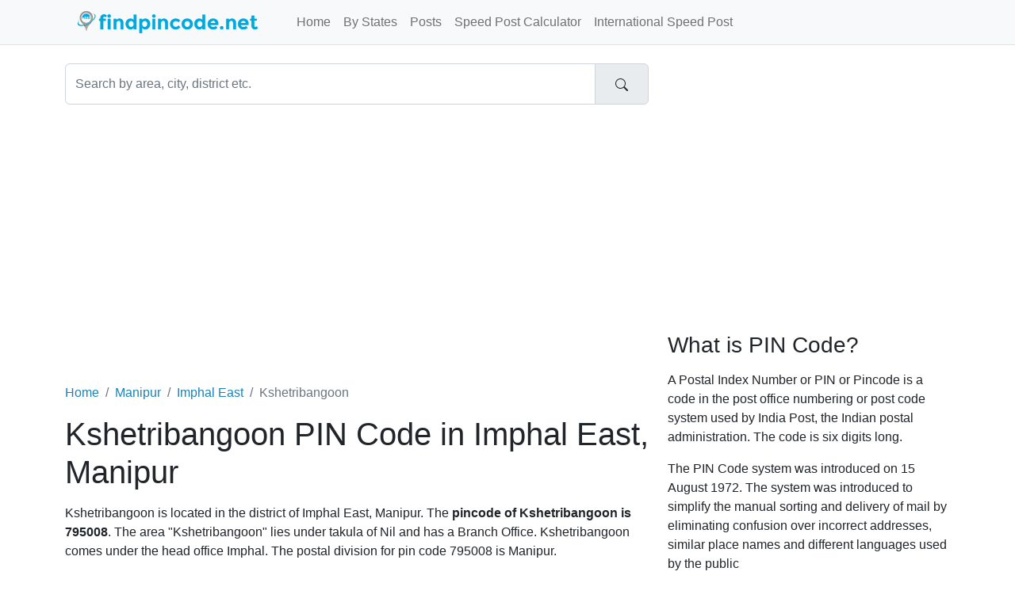

--- FILE ---
content_type: text/html;charset=UTF-8
request_url: https://www.findpincode.net/manipur/imphal-east/kshetribangoon-pincode-795008
body_size: 3902
content:
<!DOCTYPE html>
<html lang="en-US">
<head>
    <meta charset="utf-8">
    <meta name="viewport" content="width=device-width, initial-scale=1">
    
<meta name="Description" content="Kshetribangoon Pin Code - Find pin code of Kshetribangoon, Imphal East (Manipur). Get Postal code Pincode of Kshetribangoon and list of nearby area pin codes."/>
<meta property="og:title" content="Kshetribangoon PIN Code, Pincode of Kshetribangoon in Imphal East, Manipur" />
<meta property="og:description" content="Kshetribangoon Pin Code - Find pin code of Kshetribangoon, Imphal East (Manipur). Get Postal code Pincode of Kshetribangoon and list of nearby area pin codes."/>

    <meta property="og:locale" content="en_US"/>
    <meta property="og:site_name" content="www.findpincode.net"/>
    <title>Kshetribangoon PIN Code, Pincode of Kshetribangoon in Imphal East, Manipur</title>

    <link rel="apple-touch-icon" sizes="57x57"
          href="/resources/app/images/fav/apple-icon-57x57.png">
    <link rel="apple-touch-icon" sizes="60x60"
          href="/resources/app/images/fav/apple-icon-60x60.png">
    <link rel="apple-touch-icon" sizes="72x72"
          href="/resources/app/images/fav/apple-icon-72x72.png">
    <link rel="apple-touch-icon" sizes="76x76"
          href="/resources/app/images/fav/apple-icon-76x76.png">
    <link rel="apple-touch-icon" sizes="114x114"
          href="/resources/app/images/fav/apple-icon-114x114.png">
    <link rel="apple-touch-icon" sizes="120x120"
          href="/resources/app/images/fav/apple-icon-120x120.png">
    <link rel="apple-touch-icon" sizes="144x144"
          href="/resources/app/images/fav/apple-icon-144x144.png">
    <link rel="apple-touch-icon" sizes="152x152"
          href="/resources/app/images/fav/apple-icon-152x152.png">
    <link rel="apple-touch-icon" sizes="180x180"
          href="/resources/app/images/fav/apple-icon-180x180.png">
    <link rel="icon" type="image/png" sizes="192x192"
          href="/resources/app/images/fav/android-icon-192x192.png">
    <link rel="icon" type="image/png" sizes="32x32"
          href="/resources/app/images/fav/favicon-32x32.png">
    <link rel="icon" type="image/png" sizes="96x96"
          href="/resources/app/images/fav/favicon-96x96.png">
    <link rel="icon" type="image/png" sizes="16x16"
          href="/resources/app/images/fav/favicon-16x16.png">
    <link rel="icon" href="/favicon.ico" type="image/x-icon">
    <meta name="msapplication-TileColor" content="#ffffff">
    <meta name="msapplication-TileImage"
          content="/resources/app/images/fav/ms-icon-144x144.png">
    <meta name="theme-color" content="#00A8DE">

    <meta name="twitter:site" content="@findpincode"/>
    
<meta name="twitter:title" content="Kshetribangoon PIN Code, Pincode of Kshetribangoon in Imphal East, Manipur"/>
<meta name="twitter:description" content="Kshetribangoon Pin Code - Find pin code of Kshetribangoon, Imphal East (Manipur). Get Postal code Pincode of Kshetribangoon and list of nearby area pin codes."/>

    <link href="//cdn.jsdelivr.net/npm/bootstrap@5.2.2/dist/css/bootstrap.min.css" rel="stylesheet">
    <link href="/resources/app/css/style.css" rel="stylesheet" id="app-css">

</head>
<body>
<nav class="navbar navbar-expand-lg border-bottom bg-light fixed-top">
      <div class="container">
      	<input type="checkbox" id="navbar-toggle-cbox">
        <div class="navbar-header d-flex justify-content-between">
          <label for="navbar-toggle-cbox" class="navbar-toggler" data-toggle="collapse" data-target="#navbar" aria-expanded="false" aria-controls="navbar" aria-label="Toggle navigation">
              <span class="navbar-toggler-icon"></span>
          </label>
          <a class="px-4 navbar-brand" href="/"><img src="/resources/app/images/logo.png" alt="findpincode.net" title="findpincode.net"></a>
        </div>
        <div id="navbar" class="navbar-collapse collapse">
          <ul class="navbar-nav me-auto mb-2 mb-lg-0">
            <li class="nav-item"><a class="nav-link " href="/">Home</a></li>
            <li class="nav-item"><a class="nav-link " href="/pincodes-by-states-union-territories">By States</a></li>
            <li class="nav-item"><a class="nav-link " href="/posts">Posts</a></li>
            <li class="nav-item"><a class="nav-link " href="/speedpost/domestic-parcel-charges-calculator">Speed Post Calculator</a></li>
            <li class="nav-item"><a class="nav-link " href="/speedpost/international-parcel-charges-calculator">International Speed Post</a></li>
          </ul>
        </div>
      </div>
    </nav><div class="container">
    <div class="row">
        <div class="col-xs-12 col-sm-12 col-md-8">
            <form action="/search" method="get">
                <div id="imaginary_container">
                    <div class="input-group">
                        <input type="text" name="q" class="form-control"
                               placeholder="Search by area, city, district etc." value="">
                        <div class="input-group-text">
                            <button type="submit" class="btn">
                                <svg xmlns="http://www.w3.org/2000/svg" width="16" height="16" fill="currentColor"
                                     class="bi bi-search" viewBox="0 0 16 16">
                                    <path d="M11.742 10.344a6.5 6.5 0 1 0-1.397 1.398h-.001c.03.04.062.078.098.115l3.85 3.85a1 1 0 0 0 1.415-1.414l-3.85-3.85a1.007 1.007 0 0 0-.115-.1zM12 6.5a5.5 5.5 0 1 1-11 0 5.5 5.5 0 0 1 11 0z"/>
                                </svg>
                            </button>
                        </div>
                    </div>
                </div>
            </form>
        </div>
    </div>
    <div class="row">
        <div id="body" class="col-xs-12 col-sm-12 col-md-8">
            <br/>
            <script async src="https://pagead2.googlesyndication.com/pagead/js/adsbygoogle.js?client=ca-pub-1647583519245971"
     crossorigin="anonymous"></script>
<!-- FP_HEAD_RESPONSIVE -->
<ins class="adsbygoogle"
     style="display:block"
     data-ad-client="ca-pub-1647583519245971"
     data-ad-slot="3576008042"
     data-ad-format="auto"
     data-full-width-responsive="true"></ins>
<script>
     (adsbygoogle = window.adsbygoogle || []).push({});
</script><br/>
            








<br/>
    <nav aria-label="breadcrumb">
	<ol class="breadcrumb">
	  <li class="breadcrumb-item"><a href="/">Home</a></li>
	  <li class="breadcrumb-item"><a href="/manipur-pincodes">Manipur</a></li>
	  <li class="breadcrumb-item"><a href="/manipur/imphal-east-pincodes">Imphal East</a></li>
	  <li class="breadcrumb-item active" aria-current="page">Kshetribangoon</li>
	</ol>
    </nav>

	<h1>Kshetribangoon PIN Code in Imphal East, Manipur</h1>

	<p>Kshetribangoon is located in the district of Imphal East, Manipur. The <b>pincode of Kshetribangoon is 
	795008</b>. The area "Kshetribangoon" lies under takula of Nil and has a Branch Office.
	Kshetribangoon comes under the head office Imphal. The postal division for pin code 795008 is Manipur.
	</p>

	<br/>			

	<div class="row">
		<div class="col-xs-12 col-md-12 center-block text-center">
			<div class="xxl-badge alert alert-info">PIN Code 795008</div>
		</div>
	</div>
	
	
	
	
	
	
	
	<script async src="https://pagead2.googlesyndication.com/pagead/js/adsbygoogle.js?client=ca-pub-1647583519245971"
     crossorigin="anonymous"></script>
<!-- FP_CONTENT_336x280 -->
<ins class="adsbygoogle"
     style="display:inline-block;width:336px;height:280px"
     data-ad-client="ca-pub-1647583519245971"
     data-ad-slot="1704167643"></ins>
<script>
     (adsbygoogle = window.adsbygoogle || []).push({});
</script>


	
	<br/>			
	<div class="row">
	<div class="col-xs-12 col-sm-10 col-sm-offset-1">
	<table class="table table-striped">
		<tr>
			<td width="30%"><b>Area</b></td>
			<td width="70%">Kshetribangoon</td>
		</tr>
		<tr>
			<td><b>Pincode</b></td>
			<td><a href="/795008" title="795008 pin code details"><span class="badge bg-secondary">795008</span></a></td>
		</tr>
		<tr>
			<td><b>Taluka or Tehsil</b></td>
			<td><a href="/manipur/imphal-east/taluka-nil-pincodes" title="Nil Pincodes">Nil</a></td>
		</tr>
		<tr>
			<td><b>District</b></td>
			<td>Imphal East</td>
		</tr>
		<tr>
			<td><b>State</b></td>
			<td>Manipur</td>
		</tr>
		<tr>
			<td><b>Office Status</b></td>
			<td>Branch Office</td>
		</tr>
		<tr>
			<td><b>Postal Division</b></td>
			<td>Manipur</td>
		</tr>
		<tr>
			<td><b>Postal Region</b></td>
			<td>North Eastern</td>
		</tr>
		<tr>
			<td><b>Sub Office</b></td>
			<td>Singjamei</td>
		</tr>
		<tr>
			<td><b>Head Office</b></td>
			<td>Imphal</td>
		</tr>
		<tr>
			<td><b>Contact Address</b></td>
			<td>Postmaster, Post Office Kshetribangoon (Branch Office), Nil, Manipur, India, Pin Code: 795008</td>
		</tr>
		
	</table>
	</div>
	</div>
	
	<br/><br/>
	<hr/>
	<h3>Other Areas Nearby Kshetribangoon, Imphal East with Pincode 795008</h3>
	<br/>			
	<table class="table table-striped">
	<tr>	
		<th>Pin code</th>
		<th>Area</th>
		<th>District</th>
		<th>Taluka</th>
		<th>Postal Status</th>
	</tr>
	
		<p></p>
		<tr>
			<td><span class="badge bg-secondary">795008</span></td>
			<td><a href="/manipur/imphal-east/irilbung-pincode-795008">Irilbung pin code</a></td>
			<td>Imphal East</td>
			<td>Nil</td>
			<td>Branch Office</td>
		</tr>
	
		<p></p>
		<tr>
			<td><span class="badge bg-secondary">795008</span></td>
			<td><a href="/manipur/imphal-east/keirao-bitra-salam-pincode-795008">Keirao Bitra Salam pin code</a></td>
			<td>Imphal East</td>
			<td>Nil</td>
			<td>Branch Office</td>
		</tr>
	
		<p></p>
		<tr>
			<td><span class="badge bg-secondary">795008</span></td>
			<td><a href="/manipur/imphal-east/keirao-makting-pincode-795008">Keirao Makting pin code</a></td>
			<td>Imphal East</td>
			<td>Nil</td>
			<td>Branch Office</td>
		</tr>
	
		<p></p>
		<tr>
			<td><span class="badge bg-secondary">795008</span></td>
			<td><a href="/manipur/imphal-east/keirao-wangkhem-pincode-795008">Keirao Wangkhem pin code</a></td>
			<td>Imphal East</td>
			<td>Nil</td>
			<td>Branch Office</td>
		</tr>
	
		<p></p>
		<tr>
			<td><span class="badge bg-secondary">795008</span></td>
			<td><a href="/manipur/imphal-east/khongangpheidekpi-pincode-795008">Khongangpheidekpi pin code</a></td>
			<td>Imphal East</td>
			<td>Nil</td>
			<td>Branch Office</td>
		</tr>
	
		<p></p>
		<tr>
			<td><span class="badge bg-secondary">795008</span></td>
			<td><a href="/manipur/imphal-east/kitnapanung-pincode-795008">Kitnapanung pin code</a></td>
			<td>Imphal East</td>
			<td>Nil</td>
			<td>Branch Office</td>
		</tr>
	
		<p></p>
		<tr>
			<td><span class="badge bg-secondary">795008</span></td>
			<td><a href="/manipur/imphal-east/kongba-bazar-pincode-795008">Kongba Bazar pin code</a></td>
			<td>Imphal East</td>
			<td>Nil</td>
			<td>Branch Office</td>
		</tr>
	
		<p></p>
		<tr>
			<td><span class="badge bg-secondary">795008</span></td>
			<td><a href="/manipur/imphal-east/kshetribangoon-pincode-795008">Kshetribangoon pin code</a></td>
			<td>Imphal East</td>
			<td>Nil</td>
			<td>Branch Office</td>
		</tr>
	
		<p></p>
		<tr>
			<td><span class="badge bg-secondary">795008</span></td>
			<td><a href="/manipur/imphal-east/kshetrigao-pincode-795008">Kshetrigao pin code</a></td>
			<td>Imphal East</td>
			<td>Nil</td>
			<td>Branch Office</td>
		</tr>
	
		<p></p>
		<tr>
			<td><span class="badge bg-secondary">795008</span></td>
			<td><a href="/manipur/imphal-east/laiphrak-maring-pincode-795008">Laiphrak Maring pin code</a></td>
			<td>Imphal East</td>
			<td>Nil</td>
			<td>Branch Office</td>
		</tr>
	
		<p></p>
		<tr>
			<td><span class="badge bg-secondary">795008</span></td>
			<td><a href="/manipur/imphal-east/mongkhang-lambi-pincode-795008">Mongkhang Lambi pin code</a></td>
			<td>Imphal East</td>
			<td>Nil</td>
			<td>Branch Office</td>
		</tr>
	
		<p></p>
		<tr>
			<td><span class="badge bg-secondary">795008</span></td>
			<td><a href="/manipur/imphal-east/oinam-thingel-pincode-795008">Oinam Thingel pin code</a></td>
			<td>Imphal East</td>
			<td>Nil</td>
			<td>Branch Office</td>
		</tr>
	
		<p></p>
		<tr>
			<td><span class="badge bg-secondary">795008</span></td>
			<td><a href="/manipur/imphal-east/singjamei-pincode-795008">Singjamei pin code</a></td>
			<td>Imphal East</td>
			<td>Nil</td>
			<td>Sub Office</td>
		</tr>
	
		<p></p>
		<tr>
			<td><span class="badge bg-secondary">795008</span></td>
			<td><a href="/manipur/imphal-east/uchekon-pincode-795008">Uchekon pin code</a></td>
			<td>Imphal East</td>
			<td>Nil</td>
			<td>Branch Office</td>
		</tr>
	
	</table>
	<br/>
	<h3>Other Localities Nearby Kshetribangoon with PIN Code 795008</h3>	
	<ul>
	
		<li><a href="/areas/imphal-west/491312-pincode-all-localities-oinam-thingel-lamphelpat-sub-division">ALL LOCALITIES, SINGJAMEI, OINAM THINGEL,LAMPHELPAT SUB-DIVISION</a></li>
	
	</ul>
	
	
<br/>

<p>
	<b>Note:</b> While we try to make the pincode data as accurate as
	possible, sometimes there might be inaccuracy in data.
	Please feel free and point it out in the below comment section.
</p>

<br/>
	



        


        </div>
        <div id="sidebar" class="sidebar col-xs-12 col-sm-12 col-md-4">

            
              <script async src="https://pagead2.googlesyndication.com/pagead/js/adsbygoogle.js?client=ca-pub-1647583519245971"
     crossorigin="anonymous"></script>
<!-- FP_SIDE_336x280 -->
<ins class="adsbygoogle"
     style="display:inline-block;width:336px;height:280px"
     data-ad-client="ca-pub-1647583519245971"
     data-ad-slot="3320501647"></ins>
<script>
     (adsbygoogle = window.adsbygoogle || []).push({});
</script><h3>What is PIN Code?</h3>
<p>A Postal Index Number or PIN or Pincode is a code in the post
	office numbering or post code system used by India Post, the Indian
	postal administration. The code is six digits long.</p>
<p>The PIN Code system was introduced on 15 August 1972. The system
	was introduced to simplify the manual sorting and delivery of mail by
	eliminating confusion over incorrect addresses, similar place names and
	different languages used by the public</p>

<br />

<h4>PIN Codes By Cities</h4>
<ul>
<li><a title="Mumbai PIN Codes" href="/maharashtra/mumbai-pincodes">Mumbai PIN Code</a></li>
<li><a title="Delhi PIN Codes" href="/delhi-pincodes">Delhi PIN Code</a></li>
<li><a title="Noida PIN Codes" href="/uttar-pradesh/gautam-buddha-nagar/noida-pincode-201301">Noida PIN Code</a></li>
<li><a title="Pune PIN Codes" href="/maharashtra/pune-pincodes">Pune PIN Code</a></li>
<li><a title="Chennai PIN Codes" href="/tamil-nadu/chennai-pincodes">Chennai PIN Code</a></li>
<li><a title="Kolkata PIN Codes" href="/west-bengal/kolkata-pincodes">Kolkata PIN Code</a></li>
<li><a title="Hyderabad PIN Codes" href="/telangana/hyderabad-pincodes">Hyderabad PIN Code</a></li>
<li><a title="Bangalore PIN Codes" href="/karnataka/bangalore-pincodes">Bangalore PIN Code</a></li>
</ul>


        </div>

    </div>
</div>

<footer class="text-center text-lg-start bg-dark mt-auto py-5 mt-5">

    <ul class="nav justify-content-center mb-4">
      <li class="nav-item">
        <a class="nav-link" href="/about">About</a>
      </li>
      <li class="nav-item">
        <a class="nav-link" href="/contact">Contact</a>
      </li>
      <li class="nav-item">
        <a class="nav-link" href="/disclaimer">Disclaimer</a>
      </li>
      <li class="nav-item">
        <a class="nav-link" href="/privacy">Privacy</a>
      </li>
    </ul>

    <p class="text-sm-center">
        <small>Copyright &copy; 2026 FindPincode.net, All right reserved.</small>
    </p>
</footer><!-- Google tag (gtag.js) -->
<script async src="https://www.googletagmanager.com/gtag/js?id=G-4FWSWQ6LWX"></script>
<script>
  window.dataLayer = window.dataLayer || [];
  function gtag(){dataLayer.push(arguments);}
  gtag('js', new Date());

  gtag('config', 'G-4FWSWQ6LWX');
</script><script defer src="https://static.cloudflareinsights.com/beacon.min.js/vcd15cbe7772f49c399c6a5babf22c1241717689176015" integrity="sha512-ZpsOmlRQV6y907TI0dKBHq9Md29nnaEIPlkf84rnaERnq6zvWvPUqr2ft8M1aS28oN72PdrCzSjY4U6VaAw1EQ==" data-cf-beacon='{"version":"2024.11.0","token":"06a42571645e469d920b2dad33318031","r":1,"server_timing":{"name":{"cfCacheStatus":true,"cfEdge":true,"cfExtPri":true,"cfL4":true,"cfOrigin":true,"cfSpeedBrain":true},"location_startswith":null}}' crossorigin="anonymous"></script>
</body>
</html>


--- FILE ---
content_type: text/html; charset=utf-8
request_url: https://www.google.com/recaptcha/api2/aframe
body_size: 267
content:
<!DOCTYPE HTML><html><head><meta http-equiv="content-type" content="text/html; charset=UTF-8"></head><body><script nonce="nRMyrzt6TIFCVjVsvGa_TQ">/** Anti-fraud and anti-abuse applications only. See google.com/recaptcha */ try{var clients={'sodar':'https://pagead2.googlesyndication.com/pagead/sodar?'};window.addEventListener("message",function(a){try{if(a.source===window.parent){var b=JSON.parse(a.data);var c=clients[b['id']];if(c){var d=document.createElement('img');d.src=c+b['params']+'&rc='+(localStorage.getItem("rc::a")?sessionStorage.getItem("rc::b"):"");window.document.body.appendChild(d);sessionStorage.setItem("rc::e",parseInt(sessionStorage.getItem("rc::e")||0)+1);localStorage.setItem("rc::h",'1769443311474');}}}catch(b){}});window.parent.postMessage("_grecaptcha_ready", "*");}catch(b){}</script></body></html>